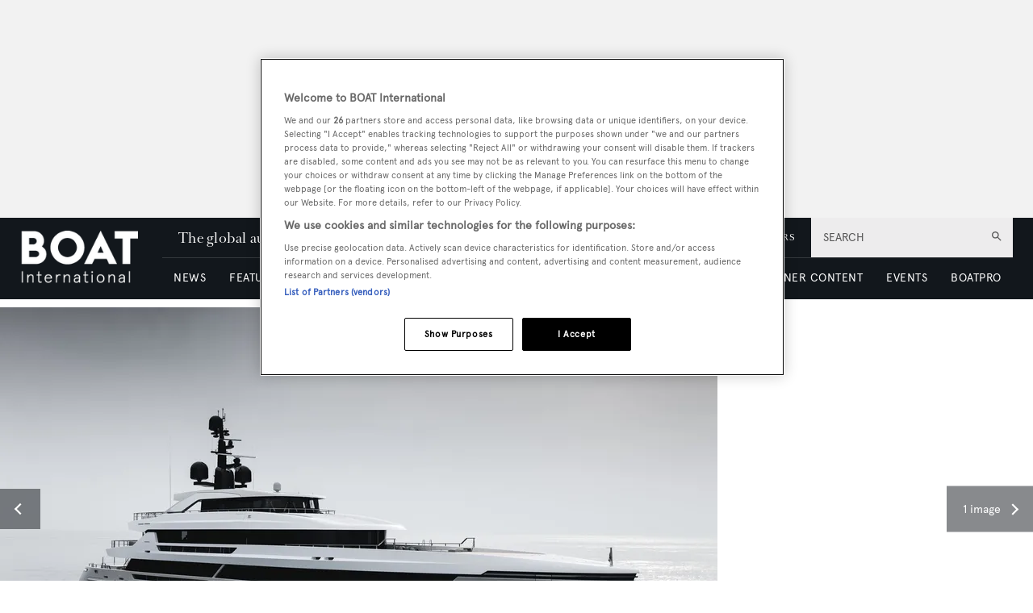

--- FILE ---
content_type: application/javascript; charset=UTF-8
request_url: https://www.boatinternational.com/_next/static/chunks/blazePbCarousel.ce1cd58fb7a0095f.js
body_size: 3653
content:
"use strict";(self.webpackChunk_N_E=self.webpackChunk_N_E||[]).push([[3672],{29306:function(n,e,t){var r=t(27378),i=t(23615),u=t.n(i),o=t(92298);e.Z=n=>{let e=e=>{let{elementTitle:t,isHeroImg:i,parent:u}=e,a=t&&!i,{loading:c,data:[l]}=(0,o.Z)(u,[t]);return c?"":r.createElement(r.Fragment,null,a&&r.createElement("h2",{className:"heading heading--section"},l),r.createElement(n,e))};return e.WrappedComponent=n,e.displayName="WithTitle(".concat(n.displayName||n.name||"Component",")"),e.propTypes={parent:u().object,elementTitle:u().string,isHeroImg:u().bool},e.defaultProps={parent:{},elementTitle:"",isHeroImg:!1},e}},76049:function(n,e,t){t.r(e),t.d(e,{default:function(){return y}});var r=t(25773),i=t(53782),u=t(27378),o=t(23615),a=t.n(o),c=t(76148),l=t(267),s=t(28313);let f=n=>{let{imageId:e,enableLightbox:t,toggleModal:r,handleSelectedImage:i,priority:o}=n,{data:a,loading:f,error:d}=(0,c.Z)(e);if(d)return d.message;let{url:m="",data:p={}}=a.getFile||{getFile:{url:"",data:{}}},{altText:g}=(0,l.Z)({},p);return u.createElement("div",{className:"carousel__slide"},f?u.createElement("div",null):u.createElement(s.Z,{src:m,alt:g||"Carousel image",sizeKey:"carousel",onClick:()=>{t&&(r(),i(e))},role:"button","aria-label":"View Image",priority:o}))};f.propTypes={imageId:a().string.isRequired,enableLightbox:a().bool.isRequired,toggleModal:a().func.isRequired,handleSelectedImage:a().func.isRequired,priority:a().bool.isRequired};var d=t(29306);let m=["handleNavigation","imageIds","listRef","shouldDisplayCount","shouldDisplayCaption","caption","countMessage","direction","priorityLimit"],p=n=>{let{handleNavigation:e,imageIds:t,listRef:o,shouldDisplayCount:a,shouldDisplayCaption:c,caption:l,countMessage:s,direction:d,priorityLimit:p}=n,g=(0,i.Z)(n,m);return u.createElement("div",{className:"carousel"},u.createElement("div",null,u.createElement("div",{className:"carousel__button carousel__button--previous",role:"button","aria-label":"Previous Slide",onClick:()=>e(d.back)},u.createElement("div",{className:"arrow arrow--left"})),u.createElement("div",{className:"carousel__list",ref:o},t.map((n,e)=>u.createElement(f,(0,r.Z)({key:n,priority:e<p,imageId:n},g)))),u.createElement("div",{className:"carousel__button carousel__button--next",role:"button","aria-label":"Next Slide",onClick:()=>e(d.next)},a&&u.createElement("p",{"data-testid":"count"},s),u.createElement("div",{className:"arrow arrow--right"}))),c&&u.createElement("div",{className:"carousel__details","data-testid":"carousel-details"},u.createElement("div",{className:"caption"},l)))};p.propTypes={caption:a().string,shouldDisplayCaption:a().bool.isRequired,imageIds:a().array,displayCount:a().bool,listRef:a().object,countMessage:a().number,direction:a().object.isRequired,handleNavigation:a().func.isRequired,shouldDisplayCount:a().bool.isRequired,priorityLimit:a().number},p.defaultProps={listRef:null,imageIds:[],caption:"",displayCount:!1,countMessage:null,priorityLimit:0};var g=(0,d.Z)(p),h=t(86226);let b=["caption","imageIds","isCaptionDisplayed","VariantComponent"],v=n=>{let{caption:e,imageIds:t,isCaptionDisplayed:o,VariantComponent:a}=n,c=(0,i.Z)(n,b),l=function(n){let{imageIds:e,displayCount:t}=n,[r,i]=(0,u.useState)(t),o=(0,u.useRef)(null),a=()=>o.current?o.current:null,c=(n,e)=>{let t=a();if(!t)return;let r=t.scrollLeft+n,{scrollLeft:i,offsetWidth:u,scrollWidth:o}=t;e&&u+i>=o||t.scrollTo({top:0,left:r<0?0:Math.max(-i,r),behavior:"smooth"})};return{listRef:o,showCount:r,handleNavigation:n=>{i(!1);let t=a();if(!t)return;let{scrollWidth:r}=t,u=r/e.length;n?c(u,n):c(-u,n)},direction:{next:!0,back:!1}}}(n);if(!t||!t.length)return null;let s=o&&e,{shouldDisplayCount:d,countMessage:m}=(0,h.Z)(l.showCount,t),p=a||g;return u.createElement(p,(0,r.Z)({caption:e,imageIds:t,CarouselImage:f,shouldDisplayCaption:s,shouldDisplayCount:d,countMessage:m},l,c))};v.propTypes={caption:a().string,imageIds:a().array,isCaptionDisplayed:a().bool,VariantComponent:a().func},v.defaultProps={VariantComponent:null,caption:"",imageIds:[],isCaptionDisplayed:!1};var y=v},28313:function(n,e,t){var r=t(65218),i=t.n(r);e.Z=i()(()=>t.e(4832).then(t.bind(t,10242)),{loadableGenerated:{webpack:()=>[10242]},loadableGenerated:{webpack:()=>[10242]}})},26078:function(n,e,t){t.d(e,{$T:function(){return S},A1:function(){return B},AZ:function(){return nk},B6:function(){return Z},BB:function(){return nR},Bg:function(){return v},Bq:function(){return ng},C3:function(){return nm},CLASS_MODIFIERS:function(){return F},D2:function(){return o},Dl:function(){return a},EG:function(){return G},EV:function(){return nc},Ew:function(){return na},F8:function(){return f},Ff:function(){return np},Fq:function(){return nq},GV:function(){return r},ID:function(){return D},JH:function(){return s},Jq:function(){return nl},KO:function(){return w},LY:function(){return H},NO:function(){return nO},NZ:function(){return nI},Nv:function(){return P},OR:function(){return l},Ok:function(){return nd},P6:function(){return nb},Pg:function(){return nN},Pt:function(){return Q},Pu:function(){return nB},Qk:function(){return nM},RI:function(){return nf},S0:function(){return nT},SQ:function(){return I},T3:function(){return no},TK:function(){return nL},TW:function(){return n_},Tb:function(){return nt},U6:function(){return nn},UZ:function(){return T},V3:function(){return d},W8:function(){return b},XD:function(){return E},Y4:function(){return c},Y6:function(){return nr},Y_:function(){return z},Yb:function(){return N},Zj:function(){return R},Zl:function(){return O},Zw:function(){return nZ},_c:function(){return ny},aC:function(){return ne},aQ:function(){return J},ar:function(){return _},cA:function(){return p},cO:function(){return u},cr:function(){return x},dP:function(){return nh},do:function(){return m},dv:function(){return ni},eF:function(){return L},g6:function(){return nC},gK:function(){return k},ge:function(){return nS},gy:function(){return nP},i1:function(){return j},iL:function(){return X},ix:function(){return nA},jU:function(){return $},jj:function(){return nv},k4:function(){return Y},lc:function(){return A},m2:function(){return h},mr:function(){return g},n9:function(){return M},o_:function(){return nD},pj:function(){return y},q0:function(){return i},qA:function(){return nE},rK:function(){return C},rk:function(){return nx},sj:function(){return nw},tw:function(){return U},uB:function(){return nu},uJ:function(){return W},xN:function(){return q},xy:function(){return ns},yQ:function(){return K}});let r="b",i="button",u="code",o="button--icon",a="icon-button",c="AND",l="OR",s="must",f="should",d="text-search",m="infinite",p="classic",g="searchPublishedContent",h="search_term",b="range",v="checkbox",y="element",E="select",_="onClick",C="keyword",T=50,N=0,I="featured",Z="sponsored",w="full",k=["width"],x="categoryId",A="published",D="id",R="link",P="logout",L="GraphQL error: ",M="high",S="hover",q="mouseenter",O="mouseleave",B="hidden",F={MODIFIER:"modifier",GTM_CLASS_NAME:"gtmClassName",HIDE:"hide",DESKTOP:"desktop",DEFAULT:"default",TABLET:"tablet",MOBILE:"mobile",SIZE:"size",BUTTON_TYPE:"buttonType",ICON:"icon",STYLE:"style",WIDTH:"width",STICKY:"sticky",ALIGNMENT:"alignment",PARALLAX:"parallax"},j="carousel",Y="image",z="".concat(Y,"s"),H="image__wrapper",G="root",K="countContentHierarchies",U="getBanner",V="width height",Q="sizes { ".concat(V," viewports { ").concat(V," } }"),W={once:!0,offset:"200px",bottomOffset:"-200px"},J="hero",X="hero__wrapper",$=" with-banner",nn="\xa0",ne="column",nt="gtm",nr="data-gtm-id",ni="center",nu="half",no="wide",na="desk",nc="tablet",nl="mobile",ns="alignment",nf="[page]",nd="[aZ]",nm="pb",np="Next",ng="Previous",nh="Load More",nb="loadMore",nv=10,ny=5,nE=[["altText","alt"],["caption","caption"],["hrefUrl","hrefUrl"],["credits","credits"]],n_="file",nC="video__wrapper",nT="https://vimeo.com/api/oembed.json",nN={sm:"sm",md:"md",lg:"lg",xl:"xl",xxl:"2xl"},nI=["p","ul","ol"],nZ="alternativePreHeader",nw="alternativeHeadline",nk=["A","B","C","D","E","F","G","H","I","J","K","L","M","N","O","P","Q","R","S","T","U","V","W","X","Y","Z"],nx="name",nA="loading",nD="empty",nR="loaded",nP="a",nL="_blank",nM=/^([a-z0-9_\.\+-]+)@([\da-z\.-]+)\.([a-z\.]{2,6})$/,nS=/(https?:\/\/)?(www\.)?[-a-zA-Z0-9@:%._\+~#=]{2,256}\.[a-z]{2,6}\b([-a-zA-Z0-9@:%_\+.~#?&//=]*)/,nq=/^\+{0,1}[0-9\(\)\.\- \/]{7,}$/,nO="2000",nB="pb-"},86226:function(n,e,t){var r=t(26078);e.Z=function(n,e){let t=e&&e.length,i=!!(n&&t),u="".concat(t," ").concat(1===t?r.k4:r.Y_);return{shouldDisplayCount:i,countMessage:i?u:""}}},76148:function(n,e,t){var r=t(37416),i=t(34448);let u=n=>({where:{id:{_in:Array.isArray(n)?n:[n]}}});e.Z=function(n){var e;let t=arguments.length>1&&void 0!==arguments[1]&&arguments[1],o=arguments.length>2&&void 0!==arguments[2]&&arguments[2],a=o||!(e=n)||Array.isArray(e)&&!e.length,c=t?u(n):{id:n},l=t?i.bE:i.Tf,{data:s={},loading:f,error:d}=(0,r.a)(l,{variables:c,skip:a});return{data:s,loading:f,error:d}}},267:function(n,e,t){var r=t(70090),i=t(26078);e.Z=(n,e)=>{let t={};return i.qA.forEach(i=>{let[u,o]=i,a=n[o]||e&&e[u];if("caption"===u){t[u]=a?(0,r.ZP)(a):"";return}t[u]=a||""}),t}},70090:function(n,e,t){t.d(e,{du:function(){return i},e_:function(){return u}});var r=t(35906),i=r.domToReact;r.htmlToDOM;var u=r.attributesToProps;r.Comment,r.Element,r.ProcessingInstruction,r.Text,e.ZP=r}}]);
//# sourceMappingURL=blazePbCarousel.ce1cd58fb7a0095f.js.map